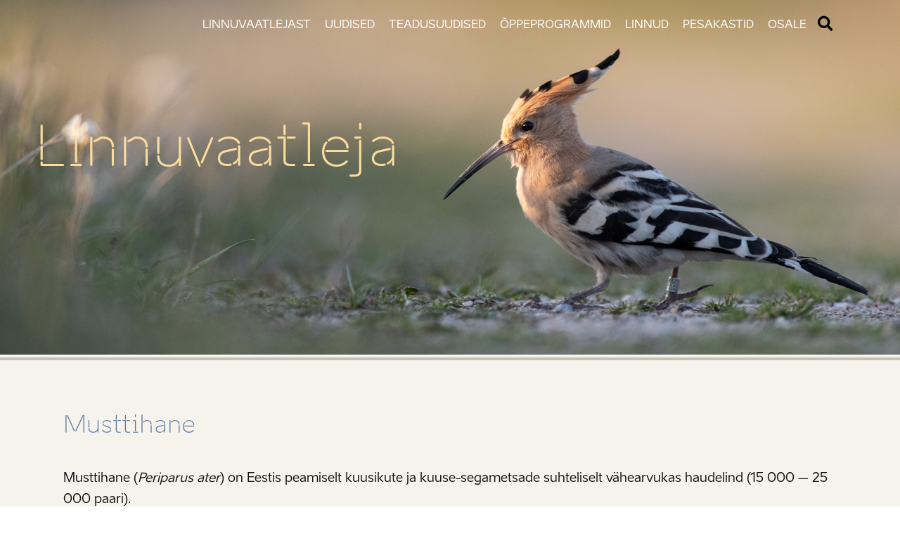

--- FILE ---
content_type: text/html; charset=utf-8
request_url: https://www.linnuvaatleja.ee/linnuliigid/vaervulised/musttihane
body_size: 4165
content:
<!doctype html>
<html lang="en-gb" dir="ltr">
<head>
<meta charset="utf-8">
<link rel="shortcut icon" href="https://www.linnuvaatleja.ee/images/favicon.png" />
<title>Musttihane &raquo; Linnuliigid
</title>
<!-- specify canonical, more info: http://googlewebmastercentral.blogspot.com/2009/02/specify-your-canonical.html -->
<link rel="canonical" href="https://www.linnuvaatleja.ee/linnuliigid/vaervulised/musttihane">
<meta name="description" content="Musttihane (Periparus ater) on Eestis peamiselt kuusikute ja kuuse-segametsade suhteliselt vähearvukas haudelind (15 000 &#8211; 25 000 paari). Vaatlused eElurikkuse andmebaasis" />
<meta name="robots" content="index,follow">
<meta property="og:site_name" content="Linnuvaatleja" />
<meta property="og:type" content="website" />
<meta property="og:title" content="Musttihane | Linnuvaatleja" />





<meta property="og:image" content="" />
<meta property="og:image:width" content="" />
<meta property="og:image:height" content="" />
<meta property="og:image:alt" content="" />


<meta name="viewport" content="width=device-width, initial-scale=1">
<!-- content feeds -->
<link rel="alternate" type="application/atom+xml" title="Atom feed" href="https://www.linnuvaatleja.ee/atom/?section=linnuliigid" />
<link rel="alternate" type="application/rss+xml" title="RSS feed" href="https://www.linnuvaatleja.ee/rss/?section=linnuliigid" />
<!-- css -->
<link rel="stylesheet" href="https://www.linnuvaatleja.ee/fontawesome-free-5.4.2/css/all.css" type="text/css" media="screen">
<link rel="stylesheet" href="https://www.linnuvaatleja.ee/fancybox-3.3.5/dist/jquery.fancybox.min.css" type="text/css" media="screen">
<link rel="stylesheet" type="text/css" href="https://www.linnuvaatleja.ee/css.php?n=default&amp;t=default" />

<link rel="stylesheet" href="https://www.linnuvaatleja.ee/mmenu-js-8/dist/mmenu.css" type="text/css" media="screen">
<!-- HTML5/Media Queries support for IE < 9 -->
<!--[if lt IE 9]>
<script src="https://www.linnuvaatleja.ee/js/html5shiv.js"></script>
<script src="https://www.linnuvaatleja.ee/js/css3-mediaqueries.js"></script>
<![endif]-->
<meta name="google-site-verification" content="FLPyztASsKA2Rgeva6Ix0ScRSQmvegG-RoSG7DCLnBE" />
</head>


<body>
<div id="container">

<!-- top -->
<div class="top">
<div class="container">
<div class="top-content">



<!-- all menus -->
<div id="all-menus">
<!-- main menu -->
<ul id=main-menu>
<li><a href="/linnuvaatlejast/">Linnuvaatlejast</a></li>
<li><span>Uudised</span>
<ul class="dropdown-menu">
<li><a href="/uudised">Kõik uudised</a></li>
<li><a href="/uudised/kuldnoka-pesakaamera/">Kuldnoka pesakaamera</a></li>
<li><a href="/uudised/rasvatihase-pesakaamera/">Rasvatihase pesakaamera</a></li>
<li><a href="/uudised/talilinnukaamera/">Talilinnukaamera</a></li>
<li><a href="/uudised/aialinnupaevik/">Aialinnupäevik</a></li>
<li><a href="/uudised/esmasleiud/">Esmasleiud</a></li>
<li><a href="/uudised/ohustatud-liigid/">Ohustatud liigid</a></li>
<li><a href="/uudised/loodusvaatluste-maraton/">Loodusvaatluste maraton</a></li>
<li><a href="/meediakajastus">Meediakajastus</a></li>
</ul></li>
<li><a href="/teadusuudised">Teadusuudised</a></li>
<li><a href="/oppeprogrammid">Õppeprogrammid</a></li>
<li><span>Linnud</span>
<ul class="dropdown-menu">
<li><a href="/linnuliigid/">Linnuliigid</a></li>
<li><a href="/linnualad/">Linnualad</a></li>
<li><a href="http://elurikkus.ut.ee/observations.php?lang=est&qresult=yes&kingdom=3&time_sc=month&pclass=21630&sort1=3&sort2=DESC&mk=&vald=&start_date=0000-00-00&end_date=0000-00-00&loc_text=&observer=&latin_name=&est_name=&act_id=&age_id=&age_sul_id=" class="open-new">Vaatlused</a></li>
<li><a href="http://www.estbirding.ee/rekordid" class="open-new">Vaatlusrekordid</a></li>
<li><a href="https://www.eoy.ee/hk" class="open-new">Eesti Linnuharulduste komisjon</a></li>
<!-- <li><a href="/blog">Big Year 2012</a></li>
<li><a href="/liiginimekiri/">Big Year 2012 liiginimekiri</a></li> -->
<li><a href="/juhendid-ja-maarajad/">Juhendid ja määrajad</a></li>
<li><a href="/organisatsioonid/">Organisatsioonid</a></li>
<li><a href="/sonaseletused/">Sõnaseletused</a></li>
</ul></li>
<li><a href="/pesakastid">Pesakastid</a></li>
<li><span>Osale</span>
<ul class="dropdown-menu">
<li><a href="/maaramisvoistlus-2024/">Määramisvõistlus</a></li>
<li><a href="http://loodusfestival.ee/lvm/" class="open-new">Loodusvaatluste maraton</a></li>
<li><a href="https://www.eoy.ee/aed/" class="open-new">Suvine aialinnupäevik</a></li>
<!-- <li><a href="https://www.eoy.ee/valgetoonekurg/" class="open-new">Valge-toonekure loendus</a></li>
<li><a href="https://www.eoy.ee/riparia/" class="open-new">Kaldapääsukese kolooniate kaardistamine</a></li> -->
</ul></li>
</ul>

</div>

<div id="otsing"><button class="search"><i class="fas fa-search fa-lg"></i></button>

<div id="search">
<form action="https://www.linnuvaatleja.ee/linnuliigid" method="get">
<input type="hidden" name="m" value="all" />
<input type="text" name="q" value="" size="15" id="q" />
<input type="submit" value="" id="submit" />
</form>
</div>
</div>

<a class="mob-nav" href="#all-menus">
<div class="burger">
<span class="bar"></span>
<span class="bar"></span>
<span class="bar"></span>
</div>
</a>



</div>
</div>
</div>

<!-- header -->

<header id='header-sub' 
class="">

<div class="vert-middle">
<div class="middle-box">
<!-- logo -->
<div class="logo"><h1><a href="/">Linnuvaatleja</a></h1></div>
</div>
</div>




</header>

<!-- content -->
















<section class="content-1">
<div class="joon-top"></div>
<div class="container">


<div class="article">

<div class="title">
<h1>Musttihane</h1>
</div>
<div class="body">
<p>Musttihane (<em>Periparus ater</em>) on Eestis peamiselt kuusikute ja kuuse-segametsade suhteliselt vähearvukas haudelind (15 000 &#8211; 25 000 paari).</p>

<p>Vaatlused <a href="https://elurikkus.ut.ee/observations.php?lang=est&amp;qresult=yes&amp;kingdom=3&amp;time_sc=&amp;pclass=21630&amp;sort1=3&amp;sort2=DESC&amp;mk=Maakond&amp;vald=Vald%2Flinn&amp;start_day=&amp;start_month=&amp;start_year=&amp;end_day=&amp;end_month=&amp;end_year=&amp;tree_searchbox_author=Kirjuta+siia&amp;observer=&amp;tree_searchbox_latin=Periparus+ater+%28liik%29&amp;latin_name=111587&amp;loc_text=&amp;tree_searchbox_est=Kirjuta+siia&amp;est_name=&amp;act_id=&amp;latin_parent=on&amp;pesitsus_id=&amp;age_id=&amp;age_sul_id=&amp;loodusheli=on">eElurikkuse andmebaasis</a></p>
</div>

</div>




</div>
</section>









<!-- maratoniuudiste footer -->




<!-- footer -->

<footer id="footer">
<div class="joon-top"></div>
<div class="container">

<div class="kontakt-all"> <div class="tulbad-2">
 <div>

<p>Linnuvaatlejaga saab ühendust e-posti <a href="mailto:linnuvaatleja@linnuvaatleja.ee">linnuvaatleja/at/linnuvaatleja.ee</a> teel</p>

 </div>
 <div>

<p class="align-right">Päisepildi autor <a href="http://meesmetsast.com/" target="new">Kalmer Lehepuu</a><br />
Kirjatüübi Aino autor <a href="http://brand.estonia.ee" target="new">Anton Koovit</a></p>

 </div>
 </div>
</div>
</div>
<section class="content-5 bg-7">
<p style="text-align:center;">Tekstide kasutamine lubatud viitamisega Linnuvaatleja kodulehele <img src="https://www.linnuvaatleja.ee/images/686.png" alt="" class="cc" width="53" height="30" /></p>

</section>
</footer>


</div>

<!-- JavaScript at the bottom for fast page loading, more info: http://developer.yahoo.com/performance/rules.html#js_bottom -->

<script src="https://code.jquery.com/jquery-3.2.1.js" integrity="sha256-DZAnKJ/6XZ9si04Hgrsxu/8s717jcIzLy3oi35EouyE=" crossorigin="anonymous"></script>
<script src="https://www.linnuvaatleja.ee/js/jquery.webticker.min.js"></script>
<script src="https://www.linnuvaatleja.ee/fancybox-3.3.5/dist/jquery.fancybox.min.js"></script>
<script src="https://www.linnuvaatleja.ee/mmenu-js-8/dist/mmenu.js"></script>
<script>

$(document).ready(function() {

/* fixed header-i effekt üles-alla scrollimisel. source: http://www.glikmanalvin.ee/ */
$(document).scroll(function(){
	scroll = $(this).scrollTop()
	if(scroll > 0 ){
		$('.top').addClass('scrolled')
	}else{
		$('.top').removeClass('scrolled')
	}
});


$('.open-new').each(function() {
	$(this).attr('target', 'new');
});

  
$("button.search").click(function () {
        $("div#search").toggle("slow");
});    



$(".toggle-content div").hide();
$(".toggle-content h3").click(function () {
    $(this).toggleClass("alt");
    $(this).next("div").slideToggle("slow");
});
$(".toggle-content button").click(function () {
      $(".toggle-content h3").removeClass("alt");
      $(this).parent("div").slideToggle("slow");
});
 


$("div.vastused").hide();

$("button.vaata").click(function () {
    $(this).next("div").slideToggle("slow");
});

$("button.vastused").click(function () {
      $(this).parent("div").slideToggle("slow");
});



$('[data-fancybox]').fancybox({
	protect: false,
        loop: true,
	iframe : {
		scrolling: 'yes',
	}

});
$( '[data-fancybox="images"]' ).fancybox({
  caption : function( instance, item ) {
    var caption = $(this).data('caption') || '';

    if ( item.type === 'image' ) {
      caption = (caption.length ? caption + '<br />' : '') ;
    }

    return caption;
  }
});
$('[data-fancybox="preview"]').fancybox({
  thumbs : {
    autoStart : true
  }
});

});

</script>

<script type="text/javascript">
$(document).ready(function() {
$('.web-ticker').webTicker({
    speed:120, 
    startEmpty:true, 
    hoverpause:true,
}); 
});
</script>

<script>
        document.addEventListener(
         "DOMContentLoaded", () => {
            new Mmenu( "#all-menus", 
                   // options    
                     {
                       "extensions": [
                          "pagedim-black",
                          "position-right"
                       ],
                       "iconbar": {
                          "use": true,
                          "top": [
                             "<a href='/'><i class='fa fa-home'></i></a>",
//                             "<a href='/textpattern'><i class='fa fa-user'></i></a>"
                          ],
                          "bottom": [
                                "<a class='fa fa-envelope' href='mailto:info@linnuvaatleja.ee'></a>",
//                                "<a class='fas fa-phone' href='tel:+37255555555'></a>",
//                                "<a class='fab fa-instagram' href='#/'></a>",
                                "<a class='fab fa-facebook-f' href='https://www.facebook.com/linnuvaatleja'></a>"
                          ]
                       },
                       "counters": true,
                       "navbars": [
                            {
                       "use": false,
                       "position": "top",
                       "type": "tabs",
                       "content": [
                          "<a href='#mm-main-menu'>Menu</a>",
                          "<a href='#mm-languages'>Language</a>"
                              ]
                             },
                                {
                             "use": false,
                             "position": "bottom",
                             "content": [
                                "<a class='fab fa-instagram' href='#/'></a>",
                                "<a class='fab fa-facebook-f' href='#/'></a>"
                             ]
                          }
                       ]
                    },
                // configuration
                  {
                offCanvas: {
                 clone: true,
                    page: {
                        selector: "#container"
                    }
                  },
          classNames: {
                 fixedElements: {
                   fixed: "fix",
                   sticky: "stick"
                        }
                      }
            }

       );
     }
   );
</script>



<script>
  (function(i,s,o,g,r,a,m){i['GoogleAnalyticsObject']=r;i[r]=i[r]||function(){
  (i[r].q=i[r].q||[]).push(arguments)},i[r].l=1*new Date();a=s.createElement(o),
  m=s.getElementsByTagName(o)[0];a.async=1;a.src=g;m.parentNode.insertBefore(a,m)
  })(window,document,'script','https://www.google-analytics.com/analytics.js','ga');

  ga('create', 'UA-28049728-1', 'auto');
  ga('send', 'pageview');

</script>

<div id="fb-root"></div>
<script>(function(d, s, id) {
  var js, fjs = d.getElementsByTagName(s)[0];
  if (d.getElementById(id)) return;
  js = d.createElement(s); js.id = id;
  js.src = "//connect.facebook.net/en_US/sdk.js#xfbml=1&amp;version=v2.5";
  fjs.parentNode.insertBefore(js, fjs);
}(document, 'script', 'facebook-jssdk'));</script>


</body>
</html>